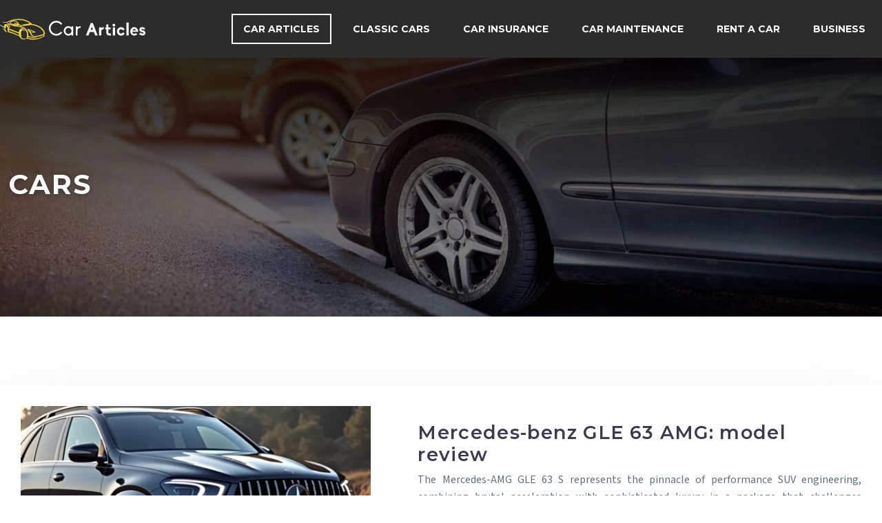

--- FILE ---
content_type: text/html; charset=UTF-8
request_url: https://www.car-articles.co.uk/cars/page/9/
body_size: 12447
content:
<!DOCTYPE html>
<html lang="en-US">
<head>
<meta charset="UTF-8" />
<meta name="viewport" content="width=device-width">
<link rel="shortcut icon" href="/wp-content/uploads/2024/01/favicon-car-articles.webp" /><meta name='robots' content='max-image-preview:large' />
<link rel='dns-prefetch' href='//cdnjs.cloudflare.com' />
<link rel='canonical' href='https://www.car-articles.co.uk/cars/page/9/' /><title></title><meta name="description" content=""><link rel="alternate" type="application/rss+xml" title="Car articles &raquo; Cars Category Feed" href="https://www.car-articles.co.uk/cars/feed/" />
<style id='wp-img-auto-sizes-contain-inline-css' type='text/css'>
img:is([sizes=auto i],[sizes^="auto," i]){contain-intrinsic-size:3000px 1500px}
/*# sourceURL=wp-img-auto-sizes-contain-inline-css */
</style>
<style id='wp-block-library-inline-css' type='text/css'>
:root{--wp-block-synced-color:#7a00df;--wp-block-synced-color--rgb:122,0,223;--wp-bound-block-color:var(--wp-block-synced-color);--wp-editor-canvas-background:#ddd;--wp-admin-theme-color:#007cba;--wp-admin-theme-color--rgb:0,124,186;--wp-admin-theme-color-darker-10:#006ba1;--wp-admin-theme-color-darker-10--rgb:0,107,160.5;--wp-admin-theme-color-darker-20:#005a87;--wp-admin-theme-color-darker-20--rgb:0,90,135;--wp-admin-border-width-focus:2px}@media (min-resolution:192dpi){:root{--wp-admin-border-width-focus:1.5px}}.wp-element-button{cursor:pointer}:root .has-very-light-gray-background-color{background-color:#eee}:root .has-very-dark-gray-background-color{background-color:#313131}:root .has-very-light-gray-color{color:#eee}:root .has-very-dark-gray-color{color:#313131}:root .has-vivid-green-cyan-to-vivid-cyan-blue-gradient-background{background:linear-gradient(135deg,#00d084,#0693e3)}:root .has-purple-crush-gradient-background{background:linear-gradient(135deg,#34e2e4,#4721fb 50%,#ab1dfe)}:root .has-hazy-dawn-gradient-background{background:linear-gradient(135deg,#faaca8,#dad0ec)}:root .has-subdued-olive-gradient-background{background:linear-gradient(135deg,#fafae1,#67a671)}:root .has-atomic-cream-gradient-background{background:linear-gradient(135deg,#fdd79a,#004a59)}:root .has-nightshade-gradient-background{background:linear-gradient(135deg,#330968,#31cdcf)}:root .has-midnight-gradient-background{background:linear-gradient(135deg,#020381,#2874fc)}:root{--wp--preset--font-size--normal:16px;--wp--preset--font-size--huge:42px}.has-regular-font-size{font-size:1em}.has-larger-font-size{font-size:2.625em}.has-normal-font-size{font-size:var(--wp--preset--font-size--normal)}.has-huge-font-size{font-size:var(--wp--preset--font-size--huge)}.has-text-align-center{text-align:center}.has-text-align-left{text-align:left}.has-text-align-right{text-align:right}.has-fit-text{white-space:nowrap!important}#end-resizable-editor-section{display:none}.aligncenter{clear:both}.items-justified-left{justify-content:flex-start}.items-justified-center{justify-content:center}.items-justified-right{justify-content:flex-end}.items-justified-space-between{justify-content:space-between}.screen-reader-text{border:0;clip-path:inset(50%);height:1px;margin:-1px;overflow:hidden;padding:0;position:absolute;width:1px;word-wrap:normal!important}.screen-reader-text:focus{background-color:#ddd;clip-path:none;color:#444;display:block;font-size:1em;height:auto;left:5px;line-height:normal;padding:15px 23px 14px;text-decoration:none;top:5px;width:auto;z-index:100000}html :where(.has-border-color){border-style:solid}html :where([style*=border-top-color]){border-top-style:solid}html :where([style*=border-right-color]){border-right-style:solid}html :where([style*=border-bottom-color]){border-bottom-style:solid}html :where([style*=border-left-color]){border-left-style:solid}html :where([style*=border-width]){border-style:solid}html :where([style*=border-top-width]){border-top-style:solid}html :where([style*=border-right-width]){border-right-style:solid}html :where([style*=border-bottom-width]){border-bottom-style:solid}html :where([style*=border-left-width]){border-left-style:solid}html :where(img[class*=wp-image-]){height:auto;max-width:100%}:where(figure){margin:0 0 1em}html :where(.is-position-sticky){--wp-admin--admin-bar--position-offset:var(--wp-admin--admin-bar--height,0px)}@media screen and (max-width:600px){html :where(.is-position-sticky){--wp-admin--admin-bar--position-offset:0px}}

/*# sourceURL=wp-block-library-inline-css */
</style><style id='global-styles-inline-css' type='text/css'>
:root{--wp--preset--aspect-ratio--square: 1;--wp--preset--aspect-ratio--4-3: 4/3;--wp--preset--aspect-ratio--3-4: 3/4;--wp--preset--aspect-ratio--3-2: 3/2;--wp--preset--aspect-ratio--2-3: 2/3;--wp--preset--aspect-ratio--16-9: 16/9;--wp--preset--aspect-ratio--9-16: 9/16;--wp--preset--color--black: #000000;--wp--preset--color--cyan-bluish-gray: #abb8c3;--wp--preset--color--white: #ffffff;--wp--preset--color--pale-pink: #f78da7;--wp--preset--color--vivid-red: #cf2e2e;--wp--preset--color--luminous-vivid-orange: #ff6900;--wp--preset--color--luminous-vivid-amber: #fcb900;--wp--preset--color--light-green-cyan: #7bdcb5;--wp--preset--color--vivid-green-cyan: #00d084;--wp--preset--color--pale-cyan-blue: #8ed1fc;--wp--preset--color--vivid-cyan-blue: #0693e3;--wp--preset--color--vivid-purple: #9b51e0;--wp--preset--color--base: #f9f9f9;--wp--preset--color--base-2: #ffffff;--wp--preset--color--contrast: #111111;--wp--preset--color--contrast-2: #636363;--wp--preset--color--contrast-3: #A4A4A4;--wp--preset--color--accent: #cfcabe;--wp--preset--color--accent-2: #c2a990;--wp--preset--color--accent-3: #d8613c;--wp--preset--color--accent-4: #b1c5a4;--wp--preset--color--accent-5: #b5bdbc;--wp--preset--gradient--vivid-cyan-blue-to-vivid-purple: linear-gradient(135deg,rgb(6,147,227) 0%,rgb(155,81,224) 100%);--wp--preset--gradient--light-green-cyan-to-vivid-green-cyan: linear-gradient(135deg,rgb(122,220,180) 0%,rgb(0,208,130) 100%);--wp--preset--gradient--luminous-vivid-amber-to-luminous-vivid-orange: linear-gradient(135deg,rgb(252,185,0) 0%,rgb(255,105,0) 100%);--wp--preset--gradient--luminous-vivid-orange-to-vivid-red: linear-gradient(135deg,rgb(255,105,0) 0%,rgb(207,46,46) 100%);--wp--preset--gradient--very-light-gray-to-cyan-bluish-gray: linear-gradient(135deg,rgb(238,238,238) 0%,rgb(169,184,195) 100%);--wp--preset--gradient--cool-to-warm-spectrum: linear-gradient(135deg,rgb(74,234,220) 0%,rgb(151,120,209) 20%,rgb(207,42,186) 40%,rgb(238,44,130) 60%,rgb(251,105,98) 80%,rgb(254,248,76) 100%);--wp--preset--gradient--blush-light-purple: linear-gradient(135deg,rgb(255,206,236) 0%,rgb(152,150,240) 100%);--wp--preset--gradient--blush-bordeaux: linear-gradient(135deg,rgb(254,205,165) 0%,rgb(254,45,45) 50%,rgb(107,0,62) 100%);--wp--preset--gradient--luminous-dusk: linear-gradient(135deg,rgb(255,203,112) 0%,rgb(199,81,192) 50%,rgb(65,88,208) 100%);--wp--preset--gradient--pale-ocean: linear-gradient(135deg,rgb(255,245,203) 0%,rgb(182,227,212) 50%,rgb(51,167,181) 100%);--wp--preset--gradient--electric-grass: linear-gradient(135deg,rgb(202,248,128) 0%,rgb(113,206,126) 100%);--wp--preset--gradient--midnight: linear-gradient(135deg,rgb(2,3,129) 0%,rgb(40,116,252) 100%);--wp--preset--gradient--gradient-1: linear-gradient(to bottom, #cfcabe 0%, #F9F9F9 100%);--wp--preset--gradient--gradient-2: linear-gradient(to bottom, #C2A990 0%, #F9F9F9 100%);--wp--preset--gradient--gradient-3: linear-gradient(to bottom, #D8613C 0%, #F9F9F9 100%);--wp--preset--gradient--gradient-4: linear-gradient(to bottom, #B1C5A4 0%, #F9F9F9 100%);--wp--preset--gradient--gradient-5: linear-gradient(to bottom, #B5BDBC 0%, #F9F9F9 100%);--wp--preset--gradient--gradient-6: linear-gradient(to bottom, #A4A4A4 0%, #F9F9F9 100%);--wp--preset--gradient--gradient-7: linear-gradient(to bottom, #cfcabe 50%, #F9F9F9 50%);--wp--preset--gradient--gradient-8: linear-gradient(to bottom, #C2A990 50%, #F9F9F9 50%);--wp--preset--gradient--gradient-9: linear-gradient(to bottom, #D8613C 50%, #F9F9F9 50%);--wp--preset--gradient--gradient-10: linear-gradient(to bottom, #B1C5A4 50%, #F9F9F9 50%);--wp--preset--gradient--gradient-11: linear-gradient(to bottom, #B5BDBC 50%, #F9F9F9 50%);--wp--preset--gradient--gradient-12: linear-gradient(to bottom, #A4A4A4 50%, #F9F9F9 50%);--wp--preset--font-size--small: 13px;--wp--preset--font-size--medium: 20px;--wp--preset--font-size--large: 36px;--wp--preset--font-size--x-large: 42px;--wp--preset--spacing--20: min(1.5rem, 2vw);--wp--preset--spacing--30: min(2.5rem, 3vw);--wp--preset--spacing--40: min(4rem, 5vw);--wp--preset--spacing--50: min(6.5rem, 8vw);--wp--preset--spacing--60: min(10.5rem, 13vw);--wp--preset--spacing--70: 3.38rem;--wp--preset--spacing--80: 5.06rem;--wp--preset--spacing--10: 1rem;--wp--preset--shadow--natural: 6px 6px 9px rgba(0, 0, 0, 0.2);--wp--preset--shadow--deep: 12px 12px 50px rgba(0, 0, 0, 0.4);--wp--preset--shadow--sharp: 6px 6px 0px rgba(0, 0, 0, 0.2);--wp--preset--shadow--outlined: 6px 6px 0px -3px rgb(255, 255, 255), 6px 6px rgb(0, 0, 0);--wp--preset--shadow--crisp: 6px 6px 0px rgb(0, 0, 0);}:root { --wp--style--global--content-size: 1320px;--wp--style--global--wide-size: 1920px; }:where(body) { margin: 0; }.wp-site-blocks { padding-top: var(--wp--style--root--padding-top); padding-bottom: var(--wp--style--root--padding-bottom); }.has-global-padding { padding-right: var(--wp--style--root--padding-right); padding-left: var(--wp--style--root--padding-left); }.has-global-padding > .alignfull { margin-right: calc(var(--wp--style--root--padding-right) * -1); margin-left: calc(var(--wp--style--root--padding-left) * -1); }.has-global-padding :where(:not(.alignfull.is-layout-flow) > .has-global-padding:not(.wp-block-block, .alignfull)) { padding-right: 0; padding-left: 0; }.has-global-padding :where(:not(.alignfull.is-layout-flow) > .has-global-padding:not(.wp-block-block, .alignfull)) > .alignfull { margin-left: 0; margin-right: 0; }.wp-site-blocks > .alignleft { float: left; margin-right: 2em; }.wp-site-blocks > .alignright { float: right; margin-left: 2em; }.wp-site-blocks > .aligncenter { justify-content: center; margin-left: auto; margin-right: auto; }:where(.wp-site-blocks) > * { margin-block-start: 1.2rem; margin-block-end: 0; }:where(.wp-site-blocks) > :first-child { margin-block-start: 0; }:where(.wp-site-blocks) > :last-child { margin-block-end: 0; }:root { --wp--style--block-gap: 1.2rem; }:root :where(.is-layout-flow) > :first-child{margin-block-start: 0;}:root :where(.is-layout-flow) > :last-child{margin-block-end: 0;}:root :where(.is-layout-flow) > *{margin-block-start: 1.2rem;margin-block-end: 0;}:root :where(.is-layout-constrained) > :first-child{margin-block-start: 0;}:root :where(.is-layout-constrained) > :last-child{margin-block-end: 0;}:root :where(.is-layout-constrained) > *{margin-block-start: 1.2rem;margin-block-end: 0;}:root :where(.is-layout-flex){gap: 1.2rem;}:root :where(.is-layout-grid){gap: 1.2rem;}.is-layout-flow > .alignleft{float: left;margin-inline-start: 0;margin-inline-end: 2em;}.is-layout-flow > .alignright{float: right;margin-inline-start: 2em;margin-inline-end: 0;}.is-layout-flow > .aligncenter{margin-left: auto !important;margin-right: auto !important;}.is-layout-constrained > .alignleft{float: left;margin-inline-start: 0;margin-inline-end: 2em;}.is-layout-constrained > .alignright{float: right;margin-inline-start: 2em;margin-inline-end: 0;}.is-layout-constrained > .aligncenter{margin-left: auto !important;margin-right: auto !important;}.is-layout-constrained > :where(:not(.alignleft):not(.alignright):not(.alignfull)){max-width: var(--wp--style--global--content-size);margin-left: auto !important;margin-right: auto !important;}.is-layout-constrained > .alignwide{max-width: var(--wp--style--global--wide-size);}body .is-layout-flex{display: flex;}.is-layout-flex{flex-wrap: wrap;align-items: center;}.is-layout-flex > :is(*, div){margin: 0;}body .is-layout-grid{display: grid;}.is-layout-grid > :is(*, div){margin: 0;}body{--wp--style--root--padding-top: 0px;--wp--style--root--padding-right: var(--wp--preset--spacing--50);--wp--style--root--padding-bottom: 0px;--wp--style--root--padding-left: var(--wp--preset--spacing--50);}a:where(:not(.wp-element-button)){text-decoration: underline;}:root :where(a:where(:not(.wp-element-button)):hover){text-decoration: none;}:root :where(.wp-element-button, .wp-block-button__link){background-color: var(--wp--preset--color--contrast);border-radius: .33rem;border-color: var(--wp--preset--color--contrast);border-width: 0;color: var(--wp--preset--color--base);font-family: inherit;font-size: var(--wp--preset--font-size--small);font-style: normal;font-weight: 500;letter-spacing: inherit;line-height: inherit;padding-top: 0.6rem;padding-right: 1rem;padding-bottom: 0.6rem;padding-left: 1rem;text-decoration: none;text-transform: inherit;}:root :where(.wp-element-button:hover, .wp-block-button__link:hover){background-color: var(--wp--preset--color--contrast-2);border-color: var(--wp--preset--color--contrast-2);color: var(--wp--preset--color--base);}:root :where(.wp-element-button:focus, .wp-block-button__link:focus){background-color: var(--wp--preset--color--contrast-2);border-color: var(--wp--preset--color--contrast-2);color: var(--wp--preset--color--base);outline-color: var(--wp--preset--color--contrast);outline-offset: 2px;outline-style: dotted;outline-width: 1px;}:root :where(.wp-element-button:active, .wp-block-button__link:active){background-color: var(--wp--preset--color--contrast);color: var(--wp--preset--color--base);}:root :where(.wp-element-caption, .wp-block-audio figcaption, .wp-block-embed figcaption, .wp-block-gallery figcaption, .wp-block-image figcaption, .wp-block-table figcaption, .wp-block-video figcaption){color: var(--wp--preset--color--contrast-2);font-family: var(--wp--preset--font-family--body);font-size: 0.8rem;}.has-black-color{color: var(--wp--preset--color--black) !important;}.has-cyan-bluish-gray-color{color: var(--wp--preset--color--cyan-bluish-gray) !important;}.has-white-color{color: var(--wp--preset--color--white) !important;}.has-pale-pink-color{color: var(--wp--preset--color--pale-pink) !important;}.has-vivid-red-color{color: var(--wp--preset--color--vivid-red) !important;}.has-luminous-vivid-orange-color{color: var(--wp--preset--color--luminous-vivid-orange) !important;}.has-luminous-vivid-amber-color{color: var(--wp--preset--color--luminous-vivid-amber) !important;}.has-light-green-cyan-color{color: var(--wp--preset--color--light-green-cyan) !important;}.has-vivid-green-cyan-color{color: var(--wp--preset--color--vivid-green-cyan) !important;}.has-pale-cyan-blue-color{color: var(--wp--preset--color--pale-cyan-blue) !important;}.has-vivid-cyan-blue-color{color: var(--wp--preset--color--vivid-cyan-blue) !important;}.has-vivid-purple-color{color: var(--wp--preset--color--vivid-purple) !important;}.has-base-color{color: var(--wp--preset--color--base) !important;}.has-base-2-color{color: var(--wp--preset--color--base-2) !important;}.has-contrast-color{color: var(--wp--preset--color--contrast) !important;}.has-contrast-2-color{color: var(--wp--preset--color--contrast-2) !important;}.has-contrast-3-color{color: var(--wp--preset--color--contrast-3) !important;}.has-accent-color{color: var(--wp--preset--color--accent) !important;}.has-accent-2-color{color: var(--wp--preset--color--accent-2) !important;}.has-accent-3-color{color: var(--wp--preset--color--accent-3) !important;}.has-accent-4-color{color: var(--wp--preset--color--accent-4) !important;}.has-accent-5-color{color: var(--wp--preset--color--accent-5) !important;}.has-black-background-color{background-color: var(--wp--preset--color--black) !important;}.has-cyan-bluish-gray-background-color{background-color: var(--wp--preset--color--cyan-bluish-gray) !important;}.has-white-background-color{background-color: var(--wp--preset--color--white) !important;}.has-pale-pink-background-color{background-color: var(--wp--preset--color--pale-pink) !important;}.has-vivid-red-background-color{background-color: var(--wp--preset--color--vivid-red) !important;}.has-luminous-vivid-orange-background-color{background-color: var(--wp--preset--color--luminous-vivid-orange) !important;}.has-luminous-vivid-amber-background-color{background-color: var(--wp--preset--color--luminous-vivid-amber) !important;}.has-light-green-cyan-background-color{background-color: var(--wp--preset--color--light-green-cyan) !important;}.has-vivid-green-cyan-background-color{background-color: var(--wp--preset--color--vivid-green-cyan) !important;}.has-pale-cyan-blue-background-color{background-color: var(--wp--preset--color--pale-cyan-blue) !important;}.has-vivid-cyan-blue-background-color{background-color: var(--wp--preset--color--vivid-cyan-blue) !important;}.has-vivid-purple-background-color{background-color: var(--wp--preset--color--vivid-purple) !important;}.has-base-background-color{background-color: var(--wp--preset--color--base) !important;}.has-base-2-background-color{background-color: var(--wp--preset--color--base-2) !important;}.has-contrast-background-color{background-color: var(--wp--preset--color--contrast) !important;}.has-contrast-2-background-color{background-color: var(--wp--preset--color--contrast-2) !important;}.has-contrast-3-background-color{background-color: var(--wp--preset--color--contrast-3) !important;}.has-accent-background-color{background-color: var(--wp--preset--color--accent) !important;}.has-accent-2-background-color{background-color: var(--wp--preset--color--accent-2) !important;}.has-accent-3-background-color{background-color: var(--wp--preset--color--accent-3) !important;}.has-accent-4-background-color{background-color: var(--wp--preset--color--accent-4) !important;}.has-accent-5-background-color{background-color: var(--wp--preset--color--accent-5) !important;}.has-black-border-color{border-color: var(--wp--preset--color--black) !important;}.has-cyan-bluish-gray-border-color{border-color: var(--wp--preset--color--cyan-bluish-gray) !important;}.has-white-border-color{border-color: var(--wp--preset--color--white) !important;}.has-pale-pink-border-color{border-color: var(--wp--preset--color--pale-pink) !important;}.has-vivid-red-border-color{border-color: var(--wp--preset--color--vivid-red) !important;}.has-luminous-vivid-orange-border-color{border-color: var(--wp--preset--color--luminous-vivid-orange) !important;}.has-luminous-vivid-amber-border-color{border-color: var(--wp--preset--color--luminous-vivid-amber) !important;}.has-light-green-cyan-border-color{border-color: var(--wp--preset--color--light-green-cyan) !important;}.has-vivid-green-cyan-border-color{border-color: var(--wp--preset--color--vivid-green-cyan) !important;}.has-pale-cyan-blue-border-color{border-color: var(--wp--preset--color--pale-cyan-blue) !important;}.has-vivid-cyan-blue-border-color{border-color: var(--wp--preset--color--vivid-cyan-blue) !important;}.has-vivid-purple-border-color{border-color: var(--wp--preset--color--vivid-purple) !important;}.has-base-border-color{border-color: var(--wp--preset--color--base) !important;}.has-base-2-border-color{border-color: var(--wp--preset--color--base-2) !important;}.has-contrast-border-color{border-color: var(--wp--preset--color--contrast) !important;}.has-contrast-2-border-color{border-color: var(--wp--preset--color--contrast-2) !important;}.has-contrast-3-border-color{border-color: var(--wp--preset--color--contrast-3) !important;}.has-accent-border-color{border-color: var(--wp--preset--color--accent) !important;}.has-accent-2-border-color{border-color: var(--wp--preset--color--accent-2) !important;}.has-accent-3-border-color{border-color: var(--wp--preset--color--accent-3) !important;}.has-accent-4-border-color{border-color: var(--wp--preset--color--accent-4) !important;}.has-accent-5-border-color{border-color: var(--wp--preset--color--accent-5) !important;}.has-vivid-cyan-blue-to-vivid-purple-gradient-background{background: var(--wp--preset--gradient--vivid-cyan-blue-to-vivid-purple) !important;}.has-light-green-cyan-to-vivid-green-cyan-gradient-background{background: var(--wp--preset--gradient--light-green-cyan-to-vivid-green-cyan) !important;}.has-luminous-vivid-amber-to-luminous-vivid-orange-gradient-background{background: var(--wp--preset--gradient--luminous-vivid-amber-to-luminous-vivid-orange) !important;}.has-luminous-vivid-orange-to-vivid-red-gradient-background{background: var(--wp--preset--gradient--luminous-vivid-orange-to-vivid-red) !important;}.has-very-light-gray-to-cyan-bluish-gray-gradient-background{background: var(--wp--preset--gradient--very-light-gray-to-cyan-bluish-gray) !important;}.has-cool-to-warm-spectrum-gradient-background{background: var(--wp--preset--gradient--cool-to-warm-spectrum) !important;}.has-blush-light-purple-gradient-background{background: var(--wp--preset--gradient--blush-light-purple) !important;}.has-blush-bordeaux-gradient-background{background: var(--wp--preset--gradient--blush-bordeaux) !important;}.has-luminous-dusk-gradient-background{background: var(--wp--preset--gradient--luminous-dusk) !important;}.has-pale-ocean-gradient-background{background: var(--wp--preset--gradient--pale-ocean) !important;}.has-electric-grass-gradient-background{background: var(--wp--preset--gradient--electric-grass) !important;}.has-midnight-gradient-background{background: var(--wp--preset--gradient--midnight) !important;}.has-gradient-1-gradient-background{background: var(--wp--preset--gradient--gradient-1) !important;}.has-gradient-2-gradient-background{background: var(--wp--preset--gradient--gradient-2) !important;}.has-gradient-3-gradient-background{background: var(--wp--preset--gradient--gradient-3) !important;}.has-gradient-4-gradient-background{background: var(--wp--preset--gradient--gradient-4) !important;}.has-gradient-5-gradient-background{background: var(--wp--preset--gradient--gradient-5) !important;}.has-gradient-6-gradient-background{background: var(--wp--preset--gradient--gradient-6) !important;}.has-gradient-7-gradient-background{background: var(--wp--preset--gradient--gradient-7) !important;}.has-gradient-8-gradient-background{background: var(--wp--preset--gradient--gradient-8) !important;}.has-gradient-9-gradient-background{background: var(--wp--preset--gradient--gradient-9) !important;}.has-gradient-10-gradient-background{background: var(--wp--preset--gradient--gradient-10) !important;}.has-gradient-11-gradient-background{background: var(--wp--preset--gradient--gradient-11) !important;}.has-gradient-12-gradient-background{background: var(--wp--preset--gradient--gradient-12) !important;}.has-small-font-size{font-size: var(--wp--preset--font-size--small) !important;}.has-medium-font-size{font-size: var(--wp--preset--font-size--medium) !important;}.has-large-font-size{font-size: var(--wp--preset--font-size--large) !important;}.has-x-large-font-size{font-size: var(--wp--preset--font-size--x-large) !important;}
/*# sourceURL=global-styles-inline-css */
</style>

<link rel='stylesheet' id='accordion-css' href='https://www.car-articles.co.uk/wp-content/plugins/medialab-gutenberg/blocks/accordion/accordion.css?ver=b893c25ecebed43c74d9db95aa1fd532' type='text/css' media='all' />
<link rel='stylesheet' id='flipbox-css' href='https://www.car-articles.co.uk/wp-content/plugins/medialab-gutenberg/blocks/flipBox/flipBox.css?ver=b893c25ecebed43c74d9db95aa1fd532' type='text/css' media='all' />
<link rel='stylesheet' id='owl-css-css' href='https://cdnjs.cloudflare.com/ajax/libs/OwlCarousel2/2.3.4/assets/owl.carousel.min.css?ver=b893c25ecebed43c74d9db95aa1fd532' type='text/css' media='all' />
<link rel='stylesheet' id='owl-theme-css' href='https://cdnjs.cloudflare.com/ajax/libs/OwlCarousel2/2.3.4/assets/owl.theme.default.min.css?ver=b893c25ecebed43c74d9db95aa1fd532' type='text/css' media='all' />
<link rel='stylesheet' id='carousel-css' href='https://www.car-articles.co.uk/wp-content/plugins/medialab-gutenberg/blocks/carousel/carousel.css?ver=b893c25ecebed43c74d9db95aa1fd532' type='text/css' media='all' />
<link rel='stylesheet' id='default-css' href='https://www.car-articles.co.uk/wp-content/themes/factory-templates-4/style.css?ver=b893c25ecebed43c74d9db95aa1fd532' type='text/css' media='all' />
<link rel='stylesheet' id='bootstrap5-css' href='https://www.car-articles.co.uk/wp-content/themes/factory-templates-4/css/bootstrap.min.css?ver=b893c25ecebed43c74d9db95aa1fd532' type='text/css' media='all' />
<link rel='stylesheet' id='bootstrap-icon-css' href='https://www.car-articles.co.uk/wp-content/themes/factory-templates-4/css/bootstrap-icons.css?ver=b893c25ecebed43c74d9db95aa1fd532' type='text/css' media='all' />
<link rel='stylesheet' id='global-css' href='https://www.car-articles.co.uk/wp-content/themes/factory-templates-4/css/global.css?ver=b893c25ecebed43c74d9db95aa1fd532' type='text/css' media='all' />
<link rel='stylesheet' id='light-theme-css' href='https://www.car-articles.co.uk/wp-content/themes/factory-templates-4/css/light.css?ver=b893c25ecebed43c74d9db95aa1fd532' type='text/css' media='all' />
<script type="text/javascript" src="https://www.car-articles.co.uk/wp-includes/js/jquery/jquery.min.js?ver=b893c25ecebed43c74d9db95aa1fd532" id="jquery-core-js"></script>
<script type="text/javascript" src="https://www.car-articles.co.uk/wp-includes/js/jquery/jquery-migrate.min.js?ver=b893c25ecebed43c74d9db95aa1fd532" id="jquery-migrate-js"></script>
<script type="text/javascript" src="https://code.jquery.com/jquery-3.2.1.min.js?ver=b893c25ecebed43c74d9db95aa1fd532" id="jquery3.2.1-js"></script>
<script type="text/javascript" src="https://www.car-articles.co.uk/wp-content/themes/factory-templates-4/js/fn.js?ver=b893c25ecebed43c74d9db95aa1fd532" id="default_script-js"></script>
<link rel="https://api.w.org/" href="https://www.car-articles.co.uk/wp-json/" /><link rel="alternate" title="JSON" type="application/json" href="https://www.car-articles.co.uk/wp-json/wp/v2/categories/1" /><link rel="EditURI" type="application/rsd+xml" title="RSD" href="https://www.car-articles.co.uk/xmlrpc.php?rsd" />
 
<link href="https://fonts.googleapis.com/css2?family=Montserrat:wght@300;400;500;600;700;800;900&family=Source+Sans+3:wght@300;400;500;600;700;800;900&display=swap" rel="stylesheet">
<meta name="google-site-verification" content="L_xx6weXMP5t5KmcB4mLE9sVp5OSWjrHzTTK3gnwcTk" />
<meta name="google-site-verification" content="G0ksI1HGmFbpGyqNOXMaeySy2lERClT-3ZEpDo3kiyM" /> 
<style type="text/css">
.default_color_background,.menu-bars{background-color : #fbcf00 }.default_color_text,a,h1 span,h2 span,h3 span,h4 span,h5 span,h6 span{color :#fbcf00 }.navigation li a,.navigation li.disabled,.navigation li.active a,.owl-dots .owl-dot.active span,.owl-dots .owl-dot:hover span{background-color: #fbcf00;}
.block-spc{border-color:#fbcf00}
.page-content a{color : #fbcf00 }.page-content a:hover{color : #5B94F2 }.home .body-content a{color : #fbcf00 }.home .body-content a:hover{color : #5B94F2 }.col-menu,.main-navigation{background-color:transparent;}.main-navigation {padding:20px 0;}.main-navigation.scrolled{background-color:rgba(255, 255, 255, 0.92);}.main-navigation .logo-main{height: 34px;}.main-navigation  .logo-sticky{height: 30px;}.main-navigation .sub-menu{background-color: #000;}nav li a{font-size:14px;}nav li a{line-height:40px;}nav li a{color:#fff!important;}nav li:hover > a,.current-menu-item > a{color:#fff!important;}.scrolled nav li a{color:#3c3950!important;}.scrolled nav li:hover a,.scrolled .current-menu-item a{color:#3c3950!important;}.sub-menu a{color:#fbcf00!important;}.archive h1{color:#fff!important;}.category .subheader,.single .subheader{padding:160px 0px }.archive h1{text-align:left!important;} .archive h1{font-size:40px}  .archive h2,.cat-description h2{font-size:27px} .archive h2 a,.cat-description h2{color:#3c3950!important;}.archive .readmore{background-color:rgb(251, 207, 0);}.archive .readmore{color:rgb(44, 44, 44);}.archive .readmore:hover{color:#fff;}.archive .readmore{padding:8px 20px;}.single h1{color:#fff!important;}.single .the-post h2{color:#111!important;}.single .the-post h3{color:#111!important;}.single .the-post h4{color:#111!important;}.single .the-post h5{color:#111!important;}.single .the-post h6{color:#111!important;} .single .post-content a{color:#fbcf00} .single .post-content a:hover{color:#5B94F2}.single h1{text-align:left!important;}.single h1{font-size: 40px}.single h2{font-size: 27px}.single h3{font-size: 21px}.single .the-post p:first-child::first-letter{background-color: #fbcf00;padding: 8px 5px;margin-right: 4px;margin-bottom:4px}footer{background-position:top } #back_to_top{background-color:#fbcf00;}#back_to_top i, #back_to_top svg{color:#fff;} footer{padding:80px 0 60px} #back_to_top {padding:3px 12px 6px;}</style>
<style>:root {
    --color-primary: #fbcf00;
    --color-primary-light: #ffff00;
    --color-primary-dark: #af9000;
    --color-primary-hover: #e1ba00;
    --color-primary-muted: #ffff00;
            --color-background: #fff;
    --color-text: #000000;
} </style>
<style id="custom-st" type="text/css">
body{font-style:normal;color:#5f727f;font-family:'Source Sans 3',sans-serif;line-height:25px;font-size:16px;font-weight:400;}h1,h2,h3,h4{font-weight:700;text-transform:uppercase;letter-spacing:.05em;font-family:montserrat;}a{text-decoration:none;}.scrolled{-webkit-box-shadow:0 2px 13px 0 rgba(0,0,0,.1);-moz-box-shadow:0 2px 13px 0 rgba(0,0,0,.1);box-shadow:0 2px 13px 0 rgba(0,0,0,.1);}body:not(.home) .main-navigation{background-color:#2c2c2c;}body:not(.home) .main-navigation.scrolled{background-color:#fff;}.main-navigation ul li {padding:0 7px;}.main-navigation {z-index:3;}.navbar{padding:0!important;}.navbar-toggler{border:none}nav li a{font-style:normal;font-weight:700;text-transform:uppercase;font-family:montserrat;border:2px solid transparent;padding:0 15px!important;}nav li a:focus {border:2px solid #fff!important;}.scrolled nav li a:focus {border:2px solid #3c3950!important;}nav li.current-menu-item a,nav li a:hover{border:2px solid #fff;}.scrolled nav li.current-menu-item a,.scrolled nav li a:hover{border:2px solid #3c3950;}.sub-menu li a{padding:0!important;line-height:30px;border:2px solid transparent!important;}p{text-align:justify;}.main-navigation .menu-item-has-children::after{top:9px;right:9px;color:#fff;}body .is-layout-constrained > :where(:not(.alignleft):not(.alignright):not(.alignfull)) {max-width:1320px!important;}.text-intro{font-family:Montserrat;font-weight:300;text-transform:uppercase;letter-spacing:.05em;}hr{margin:1rem auto;opacity:1;width:10%;display:inline-block;border-width:0 0 2px 0!important;}.goutiere-zero{gap:0;}.col-mar-bt-zero{margin-bottom:0;}.decoration-ban{padding:80px 50px 50px 50px;}.anim-box .wp-block-cover__background{opacity:0!important;transition:all 0.6s ease;background:-moz-linear-gradient(to bottom right,rgba(0,188,212,0.75) 0%,rgba(53,64,147,0.75) 100%);background:-webkit-linear-gradient(to bottom right,rgba(0,188,212,0.75) 0%,rgba(53,64,147,0.75) 100%);background:linear-gradient(to bottom right,rgba(0,188,212,0.75) 0%,rgba(53,64,147,0.75) 100%);}.anim-box:hover .wp-block-cover__background{opacity:0.8!important;}.anim-box p{transform:scale(1.4);transition:all 0.6s ease;opacity:0;}.anim-box:hover p{transform:scale(1);transition:all 0.6s ease;opacity:1;}.anim-box .wp-block-cover__image-background{transition:all 0.5s ease;}.anim-box:hover .wp-block-cover__image-background{transform:scale(1.2);}.reduit-col{padding:0 4%;}.margen-bt-zero{margin-bottom:0;}.bigt{line-height:42px;text-transform:uppercase;}.padding-left-right{padding:0px 30px;}.saut-haut-neg{position:relative;margin-top:-70px!important;}footer{color:#9a9a9a;font-size:14px;}#back_to_top svg {width:20px;}#inactive,.to-top {box-shadow:none;z-index:3;}footer .footer-widget{color:#fff;margin:0 0 0.5em;line-height:1.3;font-size:21px;font-weight:600;text-transform:uppercase;border-bottom:none!important;}.archive h1,.single h1{position:relative;font-weight:700;text-shadow:0px 2px 8px rgba(0,0,0,0.35);}.archive h2,.single .the-post h2,.single .the-post h3{font-weight:600;}.archive .post{box-shadow:0 30px 100px 0 rgba(221,224,231,0.5);padding:30px 30px 30px;}.archive .readmore{letter-spacing:0.3px;font-size:12px;line-height:24px;font-weight:600;text-transform:uppercase;position:relative;overflow:hidden;z-index:1;border:none;}.archive .readmore:after{position:absolute;top:50%;left:50%;width:120%;height:50%;opacity:0;z-index:-1;content:'';transition:all 0.3s ease 0s;transform:translateX(-50%) translateY(-50%) rotate(45deg);background-color:#333333;}.archive .readmore:hover:after{height:350%;opacity:1;}.widget_sidebar{margin-bottom:50px;background:#fff;-webkit-box-shadow:0 15px 76px 0 rgba(0,0,0,.1);box-shadow:0 15px 76px 0 rgba(0,0,0,.1);box-sizing:border-box;text-align:center;padding:25px 20px 20px;}.widget_sidebar .sidebar-widget{margin-bottom:1em;color:#111;text-align:left;position:relative;padding-bottom:1em;font-weight:500;border-bottom:none;font-size:20px;}.widget_sidebar .sidebar-widget:after,.widget_sidebar .sidebar-widget:before{content:"";position:absolute;left:0;bottom:2px;height:0;}.widget_sidebar .sidebar-widget:before{width:100%;border-bottom:1px solid #ececec;}.widget_sidebar .sidebar-widget:after{width:50px;border-bottom:1px solid #fbcf00;}.single .the-post p:first-child::first-letter{font-size:30px;height:55px;line-height:22px;padding:15px;width:55px;font-weight:500;margin-top:5px;color:#fff;float:left;margin:0 20px 0 0;text-align:center;}.single .all-post-content{padding:30px;background:#fff;-webkit-box-shadow:0 15px 76px 0 rgba(0,0,0,.06);box-shadow:0 15px 76px 0 rgba(0,0,0,.06);margin-bottom:50px;}.loop-post .align-items-center div{padding:0 0 0 20px;}@media screen and (max-width:1024px){.bloc1{height:75vh;}.home h1{line-height:35px!important;font-size:25px!important;}.home h2{line-height:28px!important;font-size:24px!important;}.home h3{font-size:15px!important}}@media screen and (max-width:960px){ul#main-menu{margin-top:50px;}.bloc1,.main-navigation {background:#000;}main-navigation .menu-item-has-children::after{top:16px;}nav li a {padding:10px!important;}.navbar {padding:10px 15px!important;}.navbar-toggler-icon {background-color:#fbcf00;}.navbar-toggler {border:none;}}@media screen and (max-width:375px){.bx p{margin-right:10%!important;margin-left:10%!important;}h1{font-size:30px!important;}h2{font-size:20px!important;}.category .subheader,.single .subheader {padding:70px 0px;}footer .copyright{padding:25px 50px}.loop-post .align-items-center div {padding:0;}}@import url('https://fonts.googleapis.com/css2?family=Montserrat:ital,wght@0,400;0,700&display=swap');:root{--color-dark-background:#1f1e1e;--color-dark-background-alt:#29282d;--color-light-background:#ffffff;--color-light-background-hover:#f1f3f5;--color-table-header-bg:#f8f9fa;--color-text-light:#FFFFFF;--color-text-light-secondary:#E0E0E0;--color-text-dark:#333333;--color-text-dark-secondary:#555555;--color-text-header-dark:#1a1a1a;--color-accent:#FFD700;--color-accent-transparent-light:rgba(255,215,0,0.1);--color-accent-transparent-medium:rgba(255,215,0,0.3);--color-accent-transparent-dark:rgba(255,215,0,0.4);--color-accent-transparent-subtle:rgba(255,215,0,0.5);--color-link:#0056b3;--font-primary:'Montserrat',sans-serif;--font-secondary:Arial,sans-serif;--spacing-block-margin:2em 0;--spacing-block-padding:40px 60px;--spacing-block-padding-small:30px;--chevron-size:25px;--chevron-border-width:8px;--border-radius-main:8px;--border-table-separator:1px solid #e9ecef;--box-shadow-dark-bg:0 8px 25px rgba(0,0,0,0.4);--box-shadow-light-bg:0 8px 30px rgba(0,0,0,0.1);}.block-spc{background-image:url('/wp-content/uploads/2019/08/construction_yellow_background.jpg');background-size:cover;background-position:center;padding:var(--spacing-block-padding-small);color:var(--color-text-dark);font-family:var(--font-secondary);line-height:1.5;}.block-spc a{color:var(--color-link);font-weight:bold;background:var(--color-light-background);padding:5px;border-radius:5px;}.block-spc a:hover{text-decoration:none;}.case-study-block{position:relative;margin:var(--spacing-block-margin);border-radius:var(--border-radius-main);box-shadow:var(--box-shadow-light-bg);background-color:var(--color-light-background);background-image:url('/wp-content/uploads/2019/06/bg-bande1.png');background-repeat:no-repeat;background-position:left center;background-size:auto 100%;padding:50px 50px 50px 35%;min-height:250px;display:flex;flex-direction:column;justify-content:center;}.case-study-block-title{font-family:var(--font-primary);color:var(--color-text-header-dark);font-size:1.6em;font-weight:700;line-height:1.3;margin:0 0 15px 0;position:relative;}.case-study-block-title::after{content:'';display:block;width:60px;height:4px;background-color:var(--color-accent);margin-top:10px;}.case-study-block p:not(.case-study-block-title){font-family:var(--font-primary);color:var(--color-text-dark-secondary);font-size:1.1em;line-height:1.7;margin:0;}blockquote,.actionable-list,.key-takeaways,.faq-block,.tldr-hybrid,.tldr-paragraph,.tldr-list{background-image:url('/wp-content/uploads/2019/06/dark-img.jpg');background-size:cover;background-position:left center;margin:var(--spacing-block-margin);padding:var(--spacing-block-padding);border-radius:var(--border-radius-main);font-family:var(--font-primary);color:var(--color-text-light);position:relative;}blockquote .citation-content::before,blockquote .citation-content::after,blockquote .temoignage-content::before,blockquote .temoignage-content::after,.actionable-list::before,.actionable-list::after,.key-takeaways::before,.key-takeaways::after,.faq-block::before,.faq-block::after,.tldr-hybrid::before,.tldr-paragraph::before,.tldr-list::before{content:'';position:absolute;width:var(--chevron-size);height:var(--chevron-size);border-style:solid;border-color:var(--color-accent);border-width:0;}blockquote{background-position:left center;padding:40px;}blockquote .citation-content,blockquote .temoignage-content{color:var(--color-text-light);font-size:1.2em;font-style:italic;line-height:1.5;margin:0;padding:0 60px;position:relative;}blockquote .citation-content::before,blockquote .temoignage-content::before{top:0;left:0;border-top-width:var(--chevron-border-width);border-right-width:var(--chevron-border-width);transform:rotate(45deg);box-shadow:12px -12px 0 -4px var(--color-accent);}blockquote .citation-content::after,blockquote .temoignage-content::after{bottom:0;right:0;border-bottom-width:var(--chevron-border-width);border-left-width:var(--chevron-border-width);transform:rotate(45deg);box-shadow:-12px 12px 0 -4px var(--color-accent);}blockquote cite{display:block;text-align:right;color:var(--color-text-light-secondary);font-size:1em;font-style:normal;margin-top:20px;padding-right:20px;}blockquote cite a{color:var(--color-accent);text-decoration:none;transition:color 0.3s ease;}blockquote cite a:hover{color:var(--color-text-light);text-decoration:underline;}.actionable-list::before,.key-takeaways::before,.faq-block::before,.tldr-hybrid::before,.tldr-paragraph::before,.tldr-list::before{top:40px;left:15px;border-top-width:var(--chevron-border-width);border-right-width:var(--chevron-border-width);transform:rotate(45deg);box-shadow:12px -12px 0 -4px var(--color-accent);}.actionable-list::after,.key-takeaways::after,.faq-block::after{bottom:40px;right:15px;border-bottom-width:var(--chevron-border-width);border-left-width:var(--chevron-border-width);transform:rotate(45deg);box-shadow:-12px 12px 0 -4px var(--color-accent);}.actionable-list h3{font-size:1.2em;font-weight:700;margin:0 0 25px 20px;padding-bottom:10px;border-bottom:1px solid var(--color-accent-transparent-dark);}.single .the-post .actionable-list h3{color:var(--color-accent) !important;}.actionable-list ol{margin:0;padding-left:30px;}.actionable-list li{font-size:1.1em;line-height:1.7;padding-left:15px;margin-bottom:15px;}.actionable-list li::marker{color:var(--color-accent);font-weight:700;}.key-takeaways p{color:var(--color-accent);font-size:1.4em;font-weight:700;margin:0 0 25px 20px;padding-bottom:10px;border-bottom:1px solid var(--color-accent-transparent-dark);}.key-takeaways ul{margin:0;padding-left:30px;}.key-takeaways li{font-size:1.1em;line-height:1.7;padding-left:15px;margin-bottom:15px;}.key-takeaways li:last-child{margin-bottom:0;}.key-takeaways li::marker{color:var(--color-accent);font-size:1.2em;}.faq-block h2,.faq-block h3{font-size:1.4em;font-weight:700;text-align:center;margin:0 0 40px 20px;}.single .the-post .faq-block h2,.single .the-post .faq-block h3{color:var(--color-accent) !important;}.faq-block .question{font-size:1.2em;font-weight:700;margin:0 0 15px 0;padding-left:45px;position:relative;}.faq-block .question::before{content:'';position:absolute;left:0;top:50%;transform:translateY(-50%);width:20px;height:20px;background-color:transparent;border:3px solid var(--color-accent);border-radius:50%;transition:background-color 0.3s ease;}.faq-block .question:hover::before{background-color:var(--color-accent);}.faq-block .answer{position:relative;font-size:1.1em;line-height:1.6;color:var(--color-text-light-secondary);margin:0 0 40px 8.5px;padding-left:45px;padding-bottom:20px;border-left:3px solid var(--color-accent-transparent-medium);}.author-block{background-color:var(--color-dark-background-alt);margin:var(--spacing-block-margin);padding:30px 40px;border-radius:var(--border-radius-main);box-shadow:var(--box-shadow-dark-bg);font-family:var(--font-primary);color:var(--color-text-light-secondary);position:relative;display:flex;align-items:center;gap:30px;}.author-block::before,.author-block::after{content:'';position:absolute;width:20px;height:20px;border-style:solid;border-color:var(--color-accent-transparent-subtle);border-width:0;}.author-block::before{top:20px;left:15px;border-top-width:6px;border-right-width:6px;transform:rotate(45deg);box-shadow:10px -10px 0 -3px var(--color-accent-transparent-subtle);}.author-block::after{bottom:20px;right:15px;border-bottom-width:6px;border-left-width:6px;transform:rotate(45deg);box-shadow:-10px 10px 0 -3px var(--color-accent-transparent-subtle);}.author-block .avatar{flex-shrink:0;width:100px;height:100px;border-radius:50%;background-size:cover;background-position:center;border:4px solid var(--color-accent);box-shadow:0 4px 15px rgba(0,0,0,0.3);}.author-block .author-text{font-size:1.1em;line-height:1.6;}.author-block .author-text a{color:var(--color-accent);font-weight:700;text-decoration:none;transition:color 0.3s ease;}.author-block .author-text a:hover{color:var(--color-text-light);text-decoration:underline;}.tldr-hybrid,.tldr-paragraph,.tldr-list{background-color:var(--color-dark-background);overflow:hidden;}.tldr-hybrid::after,.tldr-paragraph::after,.tldr-list::after{content:'';position:absolute;top:0;left:0;width:100%;height:100%;background:url('/wp-content/uploads/2019/06/pattern-1.png') repeat-x bottom;opacity:0.1;z-index:0;}.tldr-hybrid > *,.tldr-paragraph > *,.tldr-list > *{position:relative;z-index:1;}.tldr-hybrid p:first-of-type strong,.tldr-paragraph p strong{font-size:1.3em;line-height:1.5;color:var(--color-text-light);margin-left:20px;}.tldr-hybrid ul,.tldr-list ul{list-style:none;padding:0;margin:25px 0;}.tldr-hybrid li,.tldr-list li{font-size:1.1em;line-height:1.6;padding-left:35px;margin-bottom:15px;position:relative;color:var(--color-text-light-secondary);}.tldr-hybrid li::before,.tldr-list li::before{content:'';position:absolute;left:5px;top:9px;width:8px;height:8px;border-style:solid;border-color:var(--color-accent);border-width:0 3px 3px 0;transform:rotate(45deg);}.tldr-paragraph{text-align:center;padding-top:50px;padding-bottom:50px;}.tldr-list ul{margin-top:0;}.tldr-list li:last-child{margin-bottom:0;}.tldr-hybrid p:first-of-type{margin-top:0;}.tldr-hybrid p:last-of-type{background-color:var(--color-accent-transparent-light);border-left:4px solid var(--color-accent);padding:20px;margin:30px 0 0 0;font-size:1.1em;line-height:1.6;border-radius:0 4px 4px 0;}.tldr-hybrid p:last-of-type strong{color:var(--color-accent);font-size:1em;}.tldr-list > p{margin-left:20px;font-size:22px;}.table-data{width:100%;border-collapse:collapse;font-family:var(--font-primary);color:var(--color-text-dark);background-color:var(--color-light-background);border-radius:var(--border-radius-main);box-shadow:var(--box-shadow-light-bg);margin:var(--spacing-block-margin);overflow:hidden;}.table-data thead th{background-color:var(--color-table-header-bg);color:var(--color-text-header-dark);font-size:1.1em;font-weight:700;text-align:left;padding:20px 25px;border-bottom:3px solid var(--color-accent);}.table-data tbody td{padding:20px 25px;color:var(--color-text-dark-secondary);border-bottom:var(--border-table-separator);}.table-data tbody tr{transition:background-color 0.3s ease;}.table-data tbody tr:hover{background-color:var(--color-light-background-hover);}.table-data tbody tr:last-child td{border-bottom:none;}.dt-published,.dt-modified{display:inline-block;}.dt-modified{float:right;}.single th,.single tr,.single td{border:none;}</style>
</head> 

<body class="archive paged category category-cars category-1 paged-9 category-paged-9 wp-theme-factory-templates-4" style="background-color: #fff;">

<div class="main-navigation  container-fluid is_sticky over-mobile">
<nav class="navbar navbar-expand-lg  container-xxl">

<a id="logo" href="https://www.car-articles.co.uk">
<img class="logo-main" src="/wp-content/uploads/2024/01/logo-car-articles-2.webp"  width="214px"   height="34px"  alt="logo">
<img class="logo-sticky" src="/wp-content/uploads/2024/01/logo-car-articles-1-1.webp" width="auto" height="30px" alt="logo"></a>

    <button class="navbar-toggler" type="button" data-bs-toggle="collapse" data-bs-target="#navbarSupportedContent" aria-controls="navbarSupportedContent" aria-expanded="false" aria-label="Toggle navigation">
      <span class="navbar-toggler-icon"><i class="bi bi-list"></i></span>
    </button>

    <div class="collapse navbar-collapse" id="navbarSupportedContent">

<ul id="main-menu" class="classic-menu navbar-nav ms-auto mb-2 mb-lg-0"><li id="menu-item-25250" class="menu-item menu-item-type-taxonomy menu-item-object-category current-menu-item"><a href="https://www.car-articles.co.uk/cars/">Car articles</a></li>
<li id="menu-item-25251" class="menu-item menu-item-type-taxonomy menu-item-object-category"><a href="https://www.car-articles.co.uk/classic-cars/">Classic cars</a></li>
<li id="menu-item-25249" class="menu-item menu-item-type-taxonomy menu-item-object-category"><a href="https://www.car-articles.co.uk/car-insurance/">Car insurance</a></li>
<li id="menu-item-25252" class="menu-item menu-item-type-taxonomy menu-item-object-category"><a href="https://www.car-articles.co.uk/maintenance/">Car maintenance</a></li>
<li id="menu-item-25670" class="menu-item menu-item-type-taxonomy menu-item-object-category"><a href="https://www.car-articles.co.uk/rent-a-car/">Rent a car</a></li>
<li id="menu-item-26506" class="menu-item menu-item-type-taxonomy menu-item-object-category"><a href="https://www.car-articles.co.uk/business/">Business</a></li>
</ul>
</div>
</nav>
</div><!--menu-->
<div style="" class="body-content     ">
  <div class="subheader container-fluid" style="background-image:url(/wp-content/uploads/2024/01/cat-car-articles.webp);background-position:top; background-color:#000">
<div id="mask" style=""></div> 
<div class="container-xxl"><h1 class="title">Cars</h1></div>
</div>


<div class="container-xxl the-cat-content">
  
<div class="loop-post"> 

<div class="row post">

<div class="col-md-5 col-xs-12 thumb-cover p-0">
<img width="540" height="300" src="https://www.car-articles.co.uk/wp-content/uploads/2026/01/090120261767946930-540x300.webp" class="attachment-540_300 size-540_300 wp-post-image" alt="mercedes-benz-gle-63-amg-model-review" decoding="async" fetchpriority="high" /></div>

<div class="col-md-7 col-xs-12 ps-m-0 ps-lg-5 pe-0 d-flex align-items-center">
<div> 
<h2><a href="https://www.car-articles.co.uk/mercedes-benz-gle-63-amg-model-review/">Mercedes-benz GLE 63 AMG: model review</a></h2>
<p>The Mercedes-AMG GLE 63 S represents the pinnacle of performance SUV engineering, combining brutal acceleration with sophisticated luxury in a package that challenges conventional automotive boundaries. This high-performance variant transforms the already capable GLE platform into a formidable machine that&#8230;</p>
<a class="readmore read-more" href="https://www.car-articles.co.uk/mercedes-benz-gle-63-amg-model-review/">Read more</a>
</div>
</div>
</div>


<div class="row post">

<div class="col-md-5 col-xs-12 thumb-cover p-0">
<img width="540" height="300" src="https://www.car-articles.co.uk/wp-content/uploads/2026/01/090120261767946937-540x300.webp" class="attachment-540_300 size-540_300 wp-post-image" alt="dvla-cat-s-inspection-what-it-means" decoding="async" /></div>

<div class="col-md-7 col-xs-12 ps-m-0 ps-lg-5 pe-0 d-flex align-items-center">
<div> 
<h2><a href="https://www.car-articles.co.uk/dvla-cat-s-inspection-what-it-means/">DVLA cat S inspection: what it means</a></h2>
<p>When your vehicle sustains structural damage and receives a Category S write-off classification, understanding the DVLA inspection process becomes crucial for returning the car to roadworthy condition. The Cat S designation indicates that while your vehicle suffered significant structural damage,&#8230;</p>
<a class="readmore read-more" href="https://www.car-articles.co.uk/dvla-cat-s-inspection-what-it-means/">Read more</a>
</div>
</div>
</div>


<div class="row post">

<div class="col-md-5 col-xs-12 thumb-cover p-0">
<img width="540" height="300" src="https://www.car-articles.co.uk/wp-content/uploads/2026/01/090120261767946944-540x300.webp" class="attachment-540_300 size-540_300 wp-post-image" alt="honda-civic-type-r-in-red-what-to-know" decoding="async" /></div>

<div class="col-md-7 col-xs-12 ps-m-0 ps-lg-5 pe-0 d-flex align-items-center">
<div> 
<h2><a href="https://www.car-articles.co.uk/honda-civic-type-r-in-red-what-to-know/">Honda civic type R in red: what to know</a></h2>
<p>The Honda Civic Type R in Rallye Red represents one of the most striking and sought-after colour combinations in the hot hatch segment. This vibrant metallic finish transforms the already aggressive FK8 platform into a truly head-turning performance machine that&#8230;</p>
<a class="readmore read-more" href="https://www.car-articles.co.uk/honda-civic-type-r-in-red-what-to-know/">Read more</a>
</div>
</div>
</div>


<div class="row post">

<div class="col-md-5 col-xs-12 thumb-cover p-0">
<img width="540" height="300" src="https://www.car-articles.co.uk/wp-content/uploads/2026/01/090120261767946951-540x300.webp" class="attachment-540_300 size-540_300 wp-post-image" alt="volvo-v60-polestar-awd-performance-review" decoding="async" loading="lazy" /></div>

<div class="col-md-7 col-xs-12 ps-m-0 ps-lg-5 pe-0 d-flex align-items-center">
<div> 
<h2><a href="https://www.car-articles.co.uk/volvo-v60-polestar-awd-performance-review/">Volvo V60 polestar AWD: performance review</a></h2>
<p>The Volvo V60 Polestar represents a fascinating departure from traditional performance estate thinking, combining Swedish engineering excellence with genuine motorsport pedigree. This isn’t merely a badge-engineered variant but a comprehensively re-engineered machine that challenges preconceptions about what a Volvo can&#8230;</p>
<a class="readmore read-more" href="https://www.car-articles.co.uk/volvo-v60-polestar-awd-performance-review/">Read more</a>
</div>
</div>
</div>


<div class="row post">

<div class="col-md-5 col-xs-12 thumb-cover p-0">
<img width="540" height="300" src="https://www.car-articles.co.uk/wp-content/uploads/2026/01/090120261767946958-540x300.webp" class="attachment-540_300 size-540_300 wp-post-image" alt="mercedes-gla-in-white-popular-spec-guide" decoding="async" loading="lazy" /></div>

<div class="col-md-7 col-xs-12 ps-m-0 ps-lg-5 pe-0 d-flex align-items-center">
<div> 
<h2><a href="https://www.car-articles.co.uk/mercedes-gla-in-white-popular-spec-guide/">Mercedes GLA in white: popular spec guide</a></h2>
<p>The Mercedes-Benz GLA has established itself as a formidable contender in the premium compact SUV segment, with white paint finishes consistently ranking among the most sought-after colour choices. This preference extends beyond mere aesthetics, as white variants often demonstrate superior&#8230;</p>
<a class="readmore read-more" href="https://www.car-articles.co.uk/mercedes-gla-in-white-popular-spec-guide/">Read more</a>
</div>
</div>
</div>


<div class="row post">

<div class="col-md-5 col-xs-12 thumb-cover p-0">
<img width="540" height="300" src="https://www.car-articles.co.uk/wp-content/uploads/2026/01/090120261767946965-540x300.webp" class="attachment-540_300 size-540_300 wp-post-image" alt="2025-aston-martin-vantage-what-to-expect" decoding="async" loading="lazy" /></div>

<div class="col-md-7 col-xs-12 ps-m-0 ps-lg-5 pe-0 d-flex align-items-center">
<div> 
<h2><a href="https://www.car-articles.co.uk/2025-aston-martin-vantage-what-to-expect/">2025 aston martin vantage: what to expect</a></h2>
<p>The automotive world stands on the precipice of witnessing something truly extraordinary as Aston Martin prepares to unleash its most powerful Vantage iteration yet. This isn’t merely another facelift or mild refresh – the 2025 Vantage represents a fundamental reimagining&#8230;</p>
<a class="readmore read-more" href="https://www.car-articles.co.uk/2025-aston-martin-vantage-what-to-expect/">Read more</a>
</div>
</div>
</div>


<div class="row post">

<div class="col-md-5 col-xs-12 thumb-cover p-0">
<img width="540" height="300" src="https://www.car-articles.co.uk/wp-content/uploads/2026/01/090120261767946985-540x300.webp" class="attachment-540_300 size-540_300 wp-post-image" alt="porsche-boxster-986-s-what-to-check" decoding="async" loading="lazy" /></div>

<div class="col-md-7 col-xs-12 ps-m-0 ps-lg-5 pe-0 d-flex align-items-center">
<div> 
<h2><a href="https://www.car-articles.co.uk/porsche-boxster-986-s-what-to-check/">Porsche boxster 986 S: what to check</a></h2>
<p>The Porsche Boxster 986 S represents one of the most compelling entry points into genuine Porsche ownership, yet purchasing one of these mid-engined sports cars requires careful attention to specific mechanical vulnerabilities. As Stuttgart’s financial saviour during the late 1990s,&#8230;</p>
<a class="readmore read-more" href="https://www.car-articles.co.uk/porsche-boxster-986-s-what-to-check/">Read more</a>
</div>
</div>
</div>


<div class="row post">

<div class="col-md-5 col-xs-12 thumb-cover p-0">
<img width="540" height="300" src="https://www.car-articles.co.uk/wp-content/uploads/2026/01/090120261767946992-540x300.webp" class="attachment-540_300 size-540_300 wp-post-image" alt="car-scratch-remover-pens-do-they-work" decoding="async" loading="lazy" /></div>

<div class="col-md-7 col-xs-12 ps-m-0 ps-lg-5 pe-0 d-flex align-items-center">
<div> 
<h2><a href="https://www.car-articles.co.uk/car-scratch-remover-pens-do-they-work/">Car scratch remover pens: do they work?</a></h2>
<p>Car scratch remover pens have flooded the automotive repair market, promising quick fixes for unsightly paint damage at a fraction of professional repair costs. These compact solutions claim to restore your vehicle’s pristine appearance with just a few simple strokes,&#8230;</p>
<a class="readmore read-more" href="https://www.car-articles.co.uk/car-scratch-remover-pens-do-they-work/">Read more</a>
</div>
</div>
</div>


<div class="row post">

<div class="col-md-5 col-xs-12 thumb-cover p-0">
<img width="540" height="300" src="https://www.car-articles.co.uk/wp-content/uploads/2026/01/090120261767947029-540x300.webp" class="attachment-540_300 size-540_300 wp-post-image" alt="alfa-romeo-giulia-spider-classic-profile" decoding="async" loading="lazy" /></div>

<div class="col-md-7 col-xs-12 ps-m-0 ps-lg-5 pe-0 d-flex align-items-center">
<div> 
<h2><a href="https://www.car-articles.co.uk/alfa-romeo-giulia-spider-classic-profile/">Alfa romeo giulia spider: classic profile</a></h2>
<p>The Alfa Romeo Giulia Spider represents one of the most compelling chapters in Italian automotive history, bridging the gap between accessible sports car motoring and genuine racing pedigree. Launched in 1962 as the natural evolution of the beloved Giulietta Spider,&#8230;</p>
<a class="readmore read-more" href="https://www.car-articles.co.uk/alfa-romeo-giulia-spider-classic-profile/">Read more</a>
</div>
</div>
</div>


<div class="row post">

<div class="col-md-5 col-xs-12 thumb-cover p-0">
<img width="540" height="300" src="https://www.car-articles.co.uk/wp-content/uploads/2026/01/090120261767947013-540x300.webp" class="attachment-540_300 size-540_300 wp-post-image" alt="bentley-arnage-red-label-collector-s-guide" decoding="async" loading="lazy" /></div>

<div class="col-md-7 col-xs-12 ps-m-0 ps-lg-5 pe-0 d-flex align-items-center">
<div> 
<h2><a href="https://www.car-articles.co.uk/bentley-arnage-red-label-collector-s-guide/">Bentley arnage red label: collector&#8217;s guide</a></h2>
<p>The Bentley Arnage Red Label represents a fascinating chapter in British automotive history, marking the transition from Vickers ownership to the Volkswagen Group era. This distinguished luxury saloon, produced from 1999 to 2002, emerged during one of the most tumultuous&#8230;</p>
<a class="readmore read-more" href="https://www.car-articles.co.uk/bentley-arnage-red-label-collector-s-guide/">Read more</a>
</div>
</div>
</div>

</div>


<div class="pag-post container text-center mt-5 mb-5">
<div class="navigation"><ul>
<li><a href="https://www.car-articles.co.uk/cars/">1</a></li>
<li>…</li><li><a href="https://www.car-articles.co.uk/cars/page/7/">7</a></li>
<li><a href="https://www.car-articles.co.uk/cars/page/8/">8</a></li>
<li class="active"><a href="https://www.car-articles.co.uk/cars/page/9/">9</a></li>
<li><a href="https://www.car-articles.co.uk/cars/page/10/">10</a></li>
<li><a href="https://www.car-articles.co.uk/cars/page/11/">11</a></li>
<li>…</li>
<li><a href="https://www.car-articles.co.uk/cars/page/45/">45</a></li>
</ul></div>
</div>

</div>

</div><!--body-content-->

<footer class="container-fluid" style="background-color:#1a1a1a; ">
<div class="container-xxl">	
<div class="widgets">
<div class="row">
<div class="col-xxl-4 col-md-12">
<div class="widget_footer"><img width="214" height="34" src="https://www.car-articles.co.uk/wp-content/uploads/2024/01/logo-car-articles-2.webp" class="image wp-image-26596  attachment-full size-full" alt="" style="max-width: 100%; height: auto;" decoding="async" loading="lazy" /></div><div class="widget_footer">			<div class="textwidget"><p>In the event of a car breakdown, repair is essential. This can range from mechanics or bodywork, to radiator or seat repairs. This often results in significant costs related to spare parts and repair.</p>
</div>
		</div></div>
<div class="col-xxl-4 col-md-12">
<div class="widget_footer"><div class="footer-widget">Car repair</div>			<div class="textwidget"><p>To save money, learn a new skill or have the satisfaction of doing things by yourself, it is quite possible to repair your car alone. However, this requires some technical knowledge and some equipment.</p>
</div>
		</div></div>
<div class="col-xxl-4 col-md-12">
<div class="widget_footer"><div class="footer-widget">Car mechanic</div>			<div class="textwidget"><p>Apprehension and fear of being caught: everyone has already felt this way when they take their car to the garage. However, there are a number of clues to help you choose a serious professional.</p>
</div>
		</div></div>
</div>
</div></div>
</footer>

<div class="to-top square" id="inactive"><a id='back_to_top'><svg xmlns="http://www.w3.org/2000/svg" width="16" height="16" fill="currentColor" class="bi bi-arrow-up-short" viewBox="0 0 16 16">
  <path fill-rule="evenodd" d="M8 12a.5.5 0 0 0 .5-.5V5.707l2.146 2.147a.5.5 0 0 0 .708-.708l-3-3a.5.5 0 0 0-.708 0l-3 3a.5.5 0 1 0 .708.708L7.5 5.707V11.5a.5.5 0 0 0 .5.5z"/>
</svg>
</a></div>
<script type="text/javascript">
	let calcScrollValue = () => {
	let scrollProgress = document.getElementById("progress");
	let progressValue = document.getElementById("back_to_top");
	let pos = document.documentElement.scrollTop;
	let calcHeight = document.documentElement.scrollHeight - document.documentElement.clientHeight;
	let scrollValue = Math.round((pos * 100) / calcHeight);
	if (pos > 500) {
	progressValue.style.display = "grid";
	} else {
	progressValue.style.display = "none";
	}
	scrollProgress.addEventListener("click", () => {
	document.documentElement.scrollTop = 0;
	});
	scrollProgress.style.background = `conic-gradient( ${scrollValue}%, #fff ${scrollValue}%)`;
	};
	window.onscroll = calcScrollValue;
	window.onload = calcScrollValue;
</script>






<script type="speculationrules">
{"prefetch":[{"source":"document","where":{"and":[{"href_matches":"/*"},{"not":{"href_matches":["/wp-*.php","/wp-admin/*","/wp-content/uploads/*","/wp-content/*","/wp-content/plugins/*","/wp-content/themes/factory-templates-4/*","/*\\?(.+)"]}},{"not":{"selector_matches":"a[rel~=\"nofollow\"]"}},{"not":{"selector_matches":".no-prefetch, .no-prefetch a"}}]},"eagerness":"conservative"}]}
</script>
<p class="text-center" style="margin-bottom: 0px"><a href="/plan-du-site/">Plan du site</a></p><script type="text/javascript" src="https://www.car-articles.co.uk/wp-content/plugins/medialab-gutenberg/blocks/accordion/accordion-script.js?ver=b893c25ecebed43c74d9db95aa1fd532" id="accordion-script-js"></script>
<script type="text/javascript" src="https://cdnjs.cloudflare.com/ajax/libs/OwlCarousel2/2.3.4/owl.carousel.js" id="owl-js-js"></script>
<script type="text/javascript" id="owl-js-js-after">
/* <![CDATA[ */
jQuery(document).ready(function($){ $(".img-carousel").owlCarousel({center: true,items:1,loop:true,margin:50,dots:false,nav:true,responsive:{600:{items:2}}}); });
//# sourceURL=owl-js-js-after
/* ]]> */
</script>
<script type="text/javascript" src="https://www.car-articles.co.uk/wp-content/themes/factory-templates-4/js/bootstrap.bundle.min.js" id="bootstrap5-js"></script>

<script type="text/javascript">
$(document).ready(function() {
$( ".the-post img" ).on( "click", function() {
var url_img = $(this).attr('src');
$('.img-fullscreen').html("<div><img src='"+url_img+"'></div>");
$('.img-fullscreen').fadeIn();
});
$('.img-fullscreen').on( "click", function() {
$(this).empty();
$('.img-fullscreen').hide();
});
//$('.block2.st3:first-child').removeClass("col-2");
//$('.block2.st3:first-child').addClass("col-6 fheight");
});
</script>










<div class="img-fullscreen"></div>

</body>
</html>